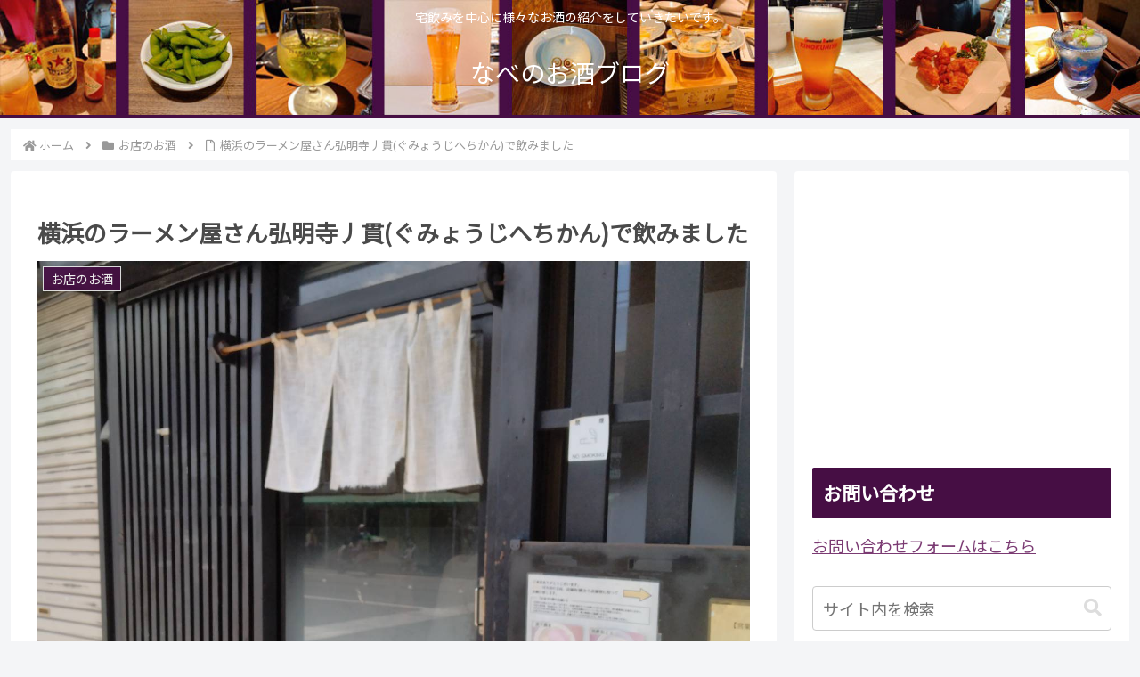

--- FILE ---
content_type: text/html; charset=utf-8
request_url: https://www.google.com/recaptcha/api2/aframe
body_size: 267
content:
<!DOCTYPE HTML><html><head><meta http-equiv="content-type" content="text/html; charset=UTF-8"></head><body><script nonce="XJlei4itkYFrNNGayHb0kA">/** Anti-fraud and anti-abuse applications only. See google.com/recaptcha */ try{var clients={'sodar':'https://pagead2.googlesyndication.com/pagead/sodar?'};window.addEventListener("message",function(a){try{if(a.source===window.parent){var b=JSON.parse(a.data);var c=clients[b['id']];if(c){var d=document.createElement('img');d.src=c+b['params']+'&rc='+(localStorage.getItem("rc::a")?sessionStorage.getItem("rc::b"):"");window.document.body.appendChild(d);sessionStorage.setItem("rc::e",parseInt(sessionStorage.getItem("rc::e")||0)+1);localStorage.setItem("rc::h",'1769217923961');}}}catch(b){}});window.parent.postMessage("_grecaptcha_ready", "*");}catch(b){}</script></body></html>

--- FILE ---
content_type: application/javascript; charset=utf-8;
request_url: https://dalc.valuecommerce.com/app3?p=887322847&_s=https%3A%2F%2Fnabebiere.com%2Fgumyouji_hechikan%2F2023%2F08%2F3215%2F&vf=iVBORw0KGgoAAAANSUhEUgAAAAMAAAADCAYAAABWKLW%2FAAAAMElEQVQYV2NkFGP4nxEnzyDe84GBUfWc0P%2BddfwMOnYPGRg3cnX9j3p2hCFQYBMDAPVzDYKfrxwEAAAAAElFTkSuQmCC
body_size: 727
content:
vc_linkswitch_callback({"t":"69741f82","r":"aXQfggABy60S3kwhCooD7AqKC5a62Q","ub":"aXQfgAAPJc4S3kwhCooCsQqKC%2FBOXA%3D%3D","vcid":"1-7yVa8Lnh-qAeMXj3S4G0X8BT3QAu59tGQK6mq8NHeGEFm7HSMPAqmQdm1TJ8hRpKkucpJNDh0","vcpub":"0.117677","p":887322847,"paypaymall.yahoo.co.jp":{"a":"2695956","m":"2201292","g":"025ee5b78c"},"s":3604259,"approach.yahoo.co.jp":{"a":"2695956","m":"2201292","g":"025ee5b78c"},"paypaystep.yahoo.co.jp":{"a":"2695956","m":"2201292","g":"025ee5b78c"},"mini-shopping.yahoo.co.jp":{"a":"2695956","m":"2201292","g":"025ee5b78c"},"shopping.geocities.jp":{"a":"2695956","m":"2201292","g":"025ee5b78c"},"l":4,"shopping.yahoo.co.jp":{"a":"2695956","m":"2201292","g":"025ee5b78c"}})